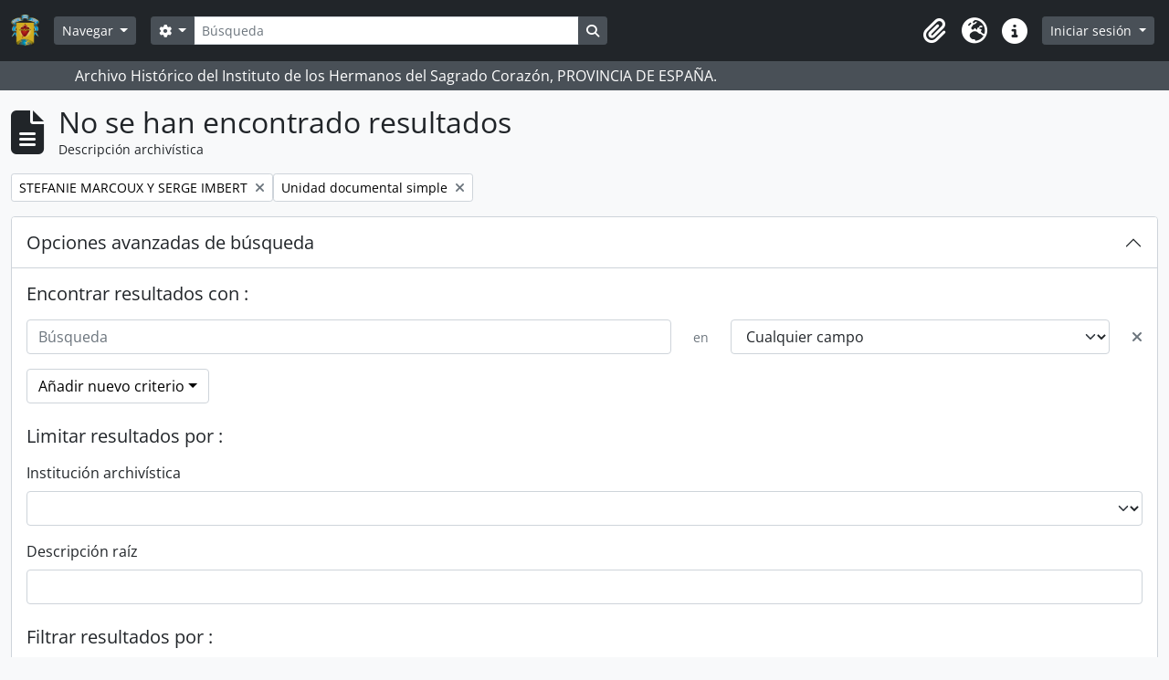

--- FILE ---
content_type: text/html; charset=utf-8
request_url: https://archivo.corazonistas.com/index.php/informationobject/browse?sf_culture=es&creators=17070&levels=236&sort=relevance&view=table&showAdvanced=1&topLod=0&sortDir=asc
body_size: 7091
content:
<!DOCTYPE html>
<html lang="es" dir="ltr">
  <head>
    <meta charset="utf-8">
    <meta name="viewport" content="width=device-width, initial-scale=1">
    <title>Information object browse - Instituto de los Hermanos del Sagrado Corazón</title>
        <link rel="shortcut icon" href="/favicon.ico">
    <script defer src="/dist/js/vendor.bundle.1697f26639ee588df9ee.js"></script><script defer src="/dist/js/arDominionB5Plugin.bundle.0ac68e6c1a63c312687f.js"></script><link href="/dist/css/arDominionB5Plugin.bundle.33b8488ae3d60e127786.css" rel="stylesheet">
      </head>
  <body class="d-flex flex-column min-vh-100 informationobject browse">
        <div class="visually-hidden-focusable p-3 border-bottom">
  <a class="btn btn-sm btn-secondary" href="#main-column">
    Skip to main content  </a>
</div>
    



<header id="top-bar" class="navbar navbar-expand-lg navbar-dark bg-dark" role="navigation" aria-label="Main navigation">
  <div class="container-fluid">
          <a class="navbar-brand d-flex flex-wrap flex-lg-nowrap align-items-center py-0 me-0" href="/index.php/" title="Inicio" rel="home">
                  <img alt="AtoM logo" class="d-inline-block my-2 me-3" height="35" src="/plugins/arDominionB5Plugin/images/logo.png" />                      </a>
        <button class="navbar-toggler atom-btn-secondary my-2 me-1 px-1" type="button" data-bs-toggle="collapse" data-bs-target="#navbar-content" aria-controls="navbar-content" aria-expanded="false">
      <i 
        class="fas fa-2x fa-fw fa-bars" 
        data-bs-toggle="tooltip"
        data-bs-placement="bottom"
        title="Toggle navigation"
        aria-hidden="true">
      </i>
      <span class="visually-hidden">Toggle navigation</span>
    </button>
    <div class="collapse navbar-collapse flex-wrap justify-content-end me-1" id="navbar-content">
      <div class="d-flex flex-wrap flex-lg-nowrap flex-grow-1">
        <div class="dropdown my-2 me-3">
  <button class="btn btn-sm atom-btn-secondary dropdown-toggle" type="button" id="browse-menu" data-bs-toggle="dropdown" aria-expanded="false">
    Navegar  </button>
  <ul class="dropdown-menu mt-2" aria-labelledby="browse-menu">
    <li>
      <h6 class="dropdown-header">
        Navegar      </h6>
    </li>
                  <li id="node_browseInformationObjects">
          <a class="dropdown-item" href="/index.php/informationobject/browse" title="Descripción archivística">Descripción archivística</a>        </li>
                        <li id="node_browseActors">
          <a class="dropdown-item" href="/index.php/actor/browse" title="Registro de autoridad">Registro de autoridad</a>        </li>
                        <li id="node_browseRepositories">
          <a class="dropdown-item" href="/index.php/repository/browse" title="Instituciones archivísticas">Instituciones archivísticas</a>        </li>
                        <li id="node_browseFunctions">
          <a class="dropdown-item" href="/index.php/function/browse" title="Funciones">Funciones</a>        </li>
                        <li id="node_browseSubjects">
          <a class="dropdown-item" href="/index.php/taxonomy/index/id/35" title="Materias">Materias</a>        </li>
                        <li id="node_browsePlaces">
          <a class="dropdown-item" href="/index.php/taxonomy/index/id/42" title="Lugares">Lugares</a>        </li>
                        <li id="node_browseDigitalObjects">
          <a class="dropdown-item" href="/index.php/informationobject/browse?view=card&amp;onlyMedia=1&amp;topLod=0" title="Objetos digitales">Objetos digitales</a>        </li>
            </ul>
</div>
        <form
  id="search-box"
  class="d-flex flex-grow-1 my-2"
  role="search"
  action="/index.php/informationobject/browse">
  <h2 class="visually-hidden">Búsqueda</h2>
  <input type="hidden" name="topLod" value="0">
  <input type="hidden" name="sort" value="relevance">
  <div class="input-group flex-nowrap">
    <button
      id="search-box-options"
      class="btn btn-sm atom-btn-secondary dropdown-toggle"
      type="button"
      data-bs-toggle="dropdown"
      data-bs-auto-close="outside"
      aria-expanded="false">
      <i class="fas fa-cog" aria-hidden="true"></i>
      <span class="visually-hidden">Search options</span>
    </button>
    <div class="dropdown-menu mt-2" aria-labelledby="search-box-options">
              <div class="px-3 py-2">
          <div class="form-check">
            <input
              class="form-check-input"
              type="radio"
              name="repos"
              id="search-realm-global"
              checked
              value>
            <label class="form-check-label" for="search-realm-global">
              Búsqueda global            </label>
          </div>
                            </div>
        <div class="dropdown-divider"></div>
            <a class="dropdown-item" href="/index.php/informationobject/browse?showAdvanced=1&topLod=0">
        Búsqueda avanzada      </a>
    </div>
    <input
      id="search-box-input"
      class="form-control form-control-sm dropdown-toggle"
      type="search"
      name="query"
      autocomplete="off"
      value=""
      placeholder="Búsqueda"
      data-url="/index.php/search/autocomplete"
      data-bs-toggle="dropdown"
      aria-label="Búsqueda"
      aria-expanded="false">
    <ul id="search-box-results" class="dropdown-menu mt-2" aria-labelledby="search-box-input"></ul>
    <button class="btn btn-sm atom-btn-secondary" type="submit">
      <i class="fas fa-search" aria-hidden="true"></i>
      <span class="visually-hidden">Search in browse page</span>
    </button>
  </div>
</form>
      </div>
      <div class="d-flex flex-nowrap flex-column flex-lg-row align-items-strech align-items-lg-center">
        <ul class="navbar-nav mx-lg-2">
                    <li class="nav-item dropdown d-flex flex-column">
  <a
    class="nav-link dropdown-toggle d-flex align-items-center p-0"
    href="#"
    id="clipboard-menu"
    role="button"
    data-bs-toggle="dropdown"
    aria-expanded="false"
    data-total-count-label="registros añadidos"
    data-alert-close="Cerrar"
    data-load-alert-message="There was an error loading the clipboard content."
    data-export-alert-message="The clipboard is empty for this entity type."
    data-export-check-url="/index.php/clipboard/exportCheck"
    data-delete-alert-message="Nota: los elementos del portapapeles no seleccionados en esta página se eliminarán del portapapeles cuando se actualice la página. Puede volver a seleccionarlos ahora o recargar la página para eliminarlos por completo. El uso de los botones de ordenación o de vista previa de impresión también provocará una recarga de la página - así que ¡se perderá todo lo que no esté seleccionado en ese momento!">
    <i
      class="fas fa-2x fa-fw fa-paperclip px-0 px-lg-2 py-2"
      data-bs-toggle="tooltip"
      data-bs-placement="bottom"
      data-bs-custom-class="d-none d-lg-block"
      title="Portapapeles"
      aria-hidden="true">
    </i>
    <span class="d-lg-none mx-1" aria-hidden="true">
      Portapapeles    </span>
    <span class="visually-hidden">
      Portapapeles    </span>
  </a>
  <ul class="dropdown-menu dropdown-menu-end mb-2" aria-labelledby="clipboard-menu">
    <li>
      <h6 class="dropdown-header">
        Portapapeles      </h6>
    </li>
    <li class="text-muted text-nowrap px-3 pb-2">
      <span
        id="counts-block"
        data-information-object-label="Descripción archivística"
        data-actor-object-label="Registro de autoridad"
        data-repository-object-label="Institución archivística">
      </span>
    </li>
                  <li id="node_clearClipboard">
          <a class="dropdown-item" href="/index.php/" title="Borrar selección">Borrar selección</a>        </li>
                        <li id="node_goToClipboard">
          <a class="dropdown-item" href="/index.php/clipboard/view" title="Ir al portapapeles">Ir al portapapeles</a>        </li>
                        <li id="node_loadClipboard">
          <a class="dropdown-item" href="/index.php/clipboard/load" title="Load clipboard">Load clipboard</a>        </li>
                        <li id="node_saveClipboard">
          <a class="dropdown-item" href="/index.php/clipboard/save" title="Save clipboard">Save clipboard</a>        </li>
            </ul>
</li>
                      <li class="nav-item dropdown d-flex flex-column">
  <a
    class="nav-link dropdown-toggle d-flex align-items-center p-0"
    href="#"
    id="language-menu"
    role="button"
    data-bs-toggle="dropdown"
    aria-expanded="false">
    <i
      class="fas fa-2x fa-fw fa-globe-europe px-0 px-lg-2 py-2"
      data-bs-toggle="tooltip"
      data-bs-placement="bottom"
      data-bs-custom-class="d-none d-lg-block"
      title="Idioma"
      aria-hidden="true">
    </i>
    <span class="d-lg-none mx-1" aria-hidden="true">
      Idioma    </span>
    <span class="visually-hidden">
      Idioma    </span>  
  </a>
  <ul class="dropdown-menu dropdown-menu-end mb-2" aria-labelledby="language-menu">
    <li>
      <h6 class="dropdown-header">
        Idioma      </h6>
    </li>
          <li>
        <a class="dropdown-item" href="/index.php/informationobject/browse?sf_culture=en&amp;creators=17070&amp;levels=236&amp;sort=relevance&amp;view=table&amp;showAdvanced=1&amp;topLod=0&amp;sortDir=asc" title="English">English</a>      </li>
          <li>
        <a class="dropdown-item" href="/index.php/informationobject/browse?sf_culture=fr&amp;creators=17070&amp;levels=236&amp;sort=relevance&amp;view=table&amp;showAdvanced=1&amp;topLod=0&amp;sortDir=asc" title="Français">Français</a>      </li>
          <li>
        <a class="dropdown-item" href="/index.php/informationobject/browse?sf_culture=es&amp;creators=17070&amp;levels=236&amp;sort=relevance&amp;view=table&amp;showAdvanced=1&amp;topLod=0&amp;sortDir=asc" title="Español">Español</a>      </li>
      </ul>
</li>
                    <li class="nav-item dropdown d-flex flex-column">
  <a
    class="nav-link dropdown-toggle d-flex align-items-center p-0"
    href="#"
    id="quick-links-menu"
    role="button"
    data-bs-toggle="dropdown"
    aria-expanded="false">
    <i
      class="fas fa-2x fa-fw fa-info-circle px-0 px-lg-2 py-2"
      data-bs-toggle="tooltip"
      data-bs-placement="bottom"
      data-bs-custom-class="d-none d-lg-block"
      title="Enlaces rápidos"
      aria-hidden="true">
    </i>
    <span class="d-lg-none mx-1" aria-hidden="true">
      Enlaces rápidos    </span> 
    <span class="visually-hidden">
      Enlaces rápidos    </span>
  </a>
  <ul class="dropdown-menu dropdown-menu-end mb-2" aria-labelledby="quick-links-menu">
    <li>
      <h6 class="dropdown-header">
        Enlaces rápidos      </h6>
    </li>
                  <li id="node_home">
          <a class="dropdown-item" href="/index.php/" title="Inicio">Inicio</a>        </li>
                        <li id="node_about">
          <a class="dropdown-item" href="/index.php/about" title="Acerca">Acerca</a>        </li>
                        <li id="node_privacy">
          <a class="dropdown-item" href="/index.php/privacy" title="Privacy Policy">Privacy Policy</a>        </li>
                        <li id="node_help">
          <a class="dropdown-item" href="http://docs.accesstomemory.org/" title="Ayuda">Ayuda</a>        </li>
                                          </ul>
</li>
        </ul>
              <div class="dropdown my-2">
    <button class="btn btn-sm atom-btn-secondary dropdown-toggle" type="button" id="user-menu" data-bs-toggle="dropdown" data-bs-auto-close="outside" aria-expanded="false">
      Iniciar sesión    </button>
    <div class="dropdown-menu dropdown-menu-lg-end mt-2" aria-labelledby="user-menu">
      <div>
        <h6 class="dropdown-header">
          ¿Estás registrado?        </h6>
      </div>
      <form class="mx-3 my-2" action="/index.php/user/login" method="post">        <input type="hidden" name="next" value="https://archivo.corazonistas.com/index.php/informationobject/browse?sf_culture=es&amp;creators=17070&amp;levels=236&amp;sort=relevance&amp;view=table&amp;showAdvanced=1&amp;topLod=0&amp;sortDir=asc" id="next" />        <div class="mb-3"><label class="form-label" for="email">Correo electrónico<span aria-hidden="true" class="text-primary ms-1"><strong>*</strong></span><span class="visually-hidden">This field is required.</span></label><input type="text" name="email" class="form-control-sm form-control" id="email" /></div>        <div class="mb-3"><label class="form-label" for="password">Contraseña<span aria-hidden="true" class="text-primary ms-1"><strong>*</strong></span><span class="visually-hidden">This field is required.</span></label><input type="password" name="password" class="form-control-sm form-control" autocomplete="off" id="password" /></div>        <button class="btn btn-sm atom-btn-secondary" type="submit">
          Iniciar sesión        </button>
      </form>
    </div>
  </div>
      </div>
    </div>
  </div>
</header>

  <div class="bg-secondary text-white">
    <div class="container-xl py-1">
      Archivo Histórico del Instituto de los Hermanos del Sagrado Corazón, PROVINCIA DE ESPAÑA.    </div>
  </div>
    
<div id="wrapper" class="container-xxl pt-3 flex-grow-1">
            <div id="main-column" role="main">
      
  <div class="multiline-header d-flex align-items-center mb-3">
    <i class="fas fa-3x fa-file-alt me-3" aria-hidden="true"></i>
    <div class="d-flex flex-column">
      <h1 class="mb-0" aria-describedby="heading-label">
                  No se han encontrado resultados              </h1>
      <span class="small" id="heading-label">
        Descripción archivística      </span>
    </div>
  </div>
      <div class="d-flex flex-wrap gap-2">
    
          <a 
  href="/index.php/informationobject/browse?sf_culture=es&levels=236&sort=relevance&view=table&showAdvanced=1&topLod=0&sortDir=asc"
  class="btn btn-sm atom-btn-white align-self-start mw-100 filter-tag d-flex">
  <span class="visually-hidden">
    Remove filter:  </span>
  <span class="text-truncate d-inline-block">
    STEFANIE MARCOUX Y SERGE IMBERT  </span>
  <i aria-hidden="true" class="fas fa-times ms-2 align-self-center"></i>
</a>
      <a 
  href="/index.php/informationobject/browse?sf_culture=es&creators=17070&sort=relevance&view=table&showAdvanced=1&topLod=0&sortDir=asc"
  class="btn btn-sm atom-btn-white align-self-start mw-100 filter-tag d-flex">
  <span class="visually-hidden">
    Remove filter:  </span>
  <span class="text-truncate d-inline-block">
    Unidad documental simple  </span>
  <i aria-hidden="true" class="fas fa-times ms-2 align-self-center"></i>
</a>
                    </div>

    
  <div class="accordion mb-3 adv-search" role="search">
  <div class="accordion-item">
    <h2 class="accordion-header" id="heading-adv-search">
      <button class="accordion-button" type="button" data-bs-toggle="collapse" data-bs-target="#collapse-adv-search" aria-expanded="true" aria-controls="collapse-adv-search" data-cy="advanced-search-toggle">
        Opciones avanzadas de búsqueda      </button>
    </h2>
    <div id="collapse-adv-search" class="accordion-collapse collapse show" aria-labelledby="heading-adv-search">
      <div class="accordion-body">
        <form name="advanced-search-form" method="get" action="/index.php/informationobject/browse">
                      <input type="hidden" name="creators" value="17070"/>
                      <input type="hidden" name="sort" value="relevance"/>
                      <input type="hidden" name="view" value="table"/>
          
          <h5>Encontrar resultados con :</h5>

          <div class="criteria mb-4">

            
              
            
            
            <div class="criterion row align-items-center">

              <div class="col-xl-auto mb-3 adv-search-boolean">
                <select class="form-select" name="so0">
                  <option value="and">y</option>
                  <option value="or">o</option>
                  <option value="not">no</option>
                </select>
              </div>

              <div class="col-xl-auto flex-grow-1 mb-3">
                <input class="form-control" type="text" aria-label="Búsqueda" placeholder="Búsqueda" name="sq0">
              </div>

              <div class="col-xl-auto mb-3 text-center">
                <span class="form-text">en</span>
              </div>

              <div class="col-xl-auto mb-3">
                <select class="form-select" name="sf0">
                                      <option value="">
                      Cualquier campo                    </option>
                                      <option value="title">
                      Título                    </option>
                                      <option value="archivalHistory">
                      Historia archivística                    </option>
                                      <option value="scopeAndContent">
                      Alcance y contenido                    </option>
                                      <option value="extentAndMedium">
                      Volumen y soporte                    </option>
                                      <option value="subject">
                      Puntos de acceso por materia                    </option>
                                      <option value="name">
                      Puntos de acceso por autoridad                    </option>
                                      <option value="place">
                      Puntos de acceso por lugar                    </option>
                                      <option value="genre">
                      Tipo de puntos de acceso                    </option>
                                      <option value="identifier">
                      Identificador                    </option>
                                      <option value="referenceCode">
                      Código de referencia                    </option>
                                      <option value="digitalObjectTranscript">
                      Texto del objeto digital                    </option>
                                      <option value="creator">
                      Creador                    </option>
                                      <option value="findingAidTranscript">
                      Texto de catálogo                    </option>
                                      <option value="allExceptFindingAidTranscript">
                      Cualquier campo excepto el texto de catálogo                    </option>
                                  </select>
              </div>

              <div class="col-xl-auto mb-3">
                <a href="#" class="d-none d-xl-block delete-criterion" aria-label="Delete criterion">
                  <i aria-hidden="true" class="fas fa-times text-muted"></i>
                </a>
                <a href="#" class="d-xl-none delete-criterion btn btn-outline-danger w-100 mb-3">
                  Delete criterion                </a>
              </div>

            </div>

            <div class="add-new-criteria mb-3">
              <a id="add-criterion-dropdown-menu" class="btn atom-btn-white dropdown-toggle" href="#" role="button" data-bs-toggle="dropdown" aria-expanded="false">Añadir nuevo criterio</a>
              <ul class="dropdown-menu mt-2" aria-labelledby="add-criterion-dropdown-menu">
                <li><a class="dropdown-item" href="#" id="add-criterion-and">Y</a></li>
                <li><a class="dropdown-item" href="#" id="add-criterion-or">O</a></li>
                <li><a class="dropdown-item" href="#" id="add-criterion-not">No</a></li>
              </ul>
            </div>

          </div>

          <h5>Limitar resultados por :</h5>

          <div class="criteria mb-4">

                          <div class="mb-3"><label class="form-label" for="repos">Institución archivística</label><select name="repos" class="form-select" id="repos">
<option value="" selected="selected"></option>
<option value="448">ARCHIVO DEL INSTITUTO DE HERMANOS DEL SAGRADO CORAZÓN, PROVINCIA DE ESPAÑA.</option>
</select></div>            
            <div class="mb-3"><label class="form-label" for="collection">Descripción raíz</label><select name="collection" class="form-autocomplete form-control" id="collection">

</select><input class="list" type="hidden" value="/index.php/informationobject/autocomplete?parent=1&filterDrafts=1"></div>
          </div>

          <h5>Filtrar resultados por :</h5>

          <div class="criteria mb-4">

            <div class="row">

              
              <div class="col-md-4">
                <div class="mb-3"><label class="form-label" for="levels">Nivel de descripción</label><select name="levels" class="form-select" id="levels">
<option value=""></option>
<option value="232">Colección</option>
<option value="230">Fondo</option>
<option value="293">Parte</option>
<option value="428">Record group</option>
<option value="233">Serie</option>
<option value="231">Subfondo</option>
<option value="234">Subserie</option>
<option value="508">Subsubserie</option>
<option value="235">Unidad documental compuesta</option>
<option value="236" selected="selected">Unidad documental simple</option>
</select></div>              </div>
              

              <div class="col-md-4">
                <div class="mb-3"><label class="form-label" for="onlyMedia">Objeto digital disponibles</label><select name="onlyMedia" class="form-select" id="onlyMedia">
<option value="" selected="selected"></option>
<option value="1">Sí</option>
<option value="0">No</option>
</select></div>              </div>

                              <div class="col-md-4">
                  <div class="mb-3"><label class="form-label" for="findingAidStatus">Instrumento de descripción</label><select name="findingAidStatus" class="form-select" id="findingAidStatus">
<option value="" selected="selected"></option>
<option value="yes">Sí</option>
<option value="no">No</option>
<option value="generated">Generado</option>
<option value="uploaded">Cargado</option>
</select></div>                </div>
              
            </div>

            <div class="row">

                              <div class="col-md-6">
                  <div class="mb-3"><label class="form-label" for="copyrightStatus">Régimen de derechos de autor</label><select name="copyrightStatus" class="form-select" id="copyrightStatus">
<option value="" selected="selected"></option>
<option value="344">Bajo derechos de autor</option>
<option value="346">Desconocido</option>
<option value="345">Dominio público</option>
</select></div>                </div>
              
                              <div class="col-md-6">
                  <div class="mb-3"><label class="form-label" for="materialType">Tipo general de material</label><select name="materialType" class="form-select" id="materialType">
<option value="" selected="selected"></option>
<option value="270">Dibujo arquitectónico</option>
<option value="278">Dibujo técnico</option>
<option value="276">Documento filatélico</option>
<option value="279">Documento textual</option>
<option value="271">Material cartográfico</option>
<option value="272">Material gráfico</option>
<option value="273">Moviendo imágenes</option>
<option value="275">Objeto</option>
<option value="277">Registro sonoro</option>
<option value="274">Soportes múltiples</option>
</select></div>                </div>
              
              <fieldset class="col-12">
                <legend class="visually-hidden">Top-level description filter</legend>
                <div class="d-grid d-sm-block">
                  <div class="form-check d-inline-block me-2">
                    <input class="form-check-input" type="radio" name="topLod" id="adv-search-top-lod-1" value="1" >
                    <label class="form-check-label" for="adv-search-top-lod-1">Descripciones de máximo nivel</label>
                  </div>
                  <div class="form-check d-inline-block">
                    <input class="form-check-input" type="radio" name="topLod" id="adv-search-top-lod-0" value="0" checked>
                    <label class="form-check-label" for="adv-search-top-lod-0">Todas las descripciones</label>
                  </div>
                </div>
              </fieldset>

            </div>

          </div>

          <h5>Filtrar por rango de fecha :</h5>

          <div class="criteria row mb-2">

            <div class="col-md-4 start-date">
              <div class="mb-3"><label class="form-label" for="startDate">Inicio</label><input placeholder="YYYY-MM-DD" type="date" name="startDate" class="form-control" id="startDate" /></div>            </div>

            <div class="col-md-4 end-date">
              <div class="mb-3"><label class="form-label" for="endDate">Fin</label><input placeholder="YYYY-MM-DD" type="date" name="endDate" class="form-control" id="endDate" /></div>            </div>

            <fieldset class="col-md-4 date-type">
              <legend class="fs-6">
                <span>Resultados</span>
                <button
                  type="button"
                  class="btn btn-link mb-1"
                  data-bs-toggle="tooltip"
                  data-bs-placement="auto"
                  title='Use these options to specify how the date range returns results. "Exact" means that the start and end dates of descriptions returned must fall entirely within the date range entered. "Overlapping" means that any description whose start or end dates touch or overlap the target date range will be returned.'>
                  <i aria-hidden="true" class="fas fa-question-circle text-muted"></i>
                </button>
              </legend>
              <div class="d-grid d-sm-block">
                <div class="form-check d-inline-block me-2">
                  <input class="form-check-input" type="radio" name="rangeType" id="adv-search-date-range-inclusive" value="inclusive" checked>
                  <label class="form-check-label" for="adv-search-date-range-inclusive">Superposición</label>
                </div>
                <div class="form-check d-inline-block">
                  <input class="form-check-input" type="radio" name="rangeType" id="adv-search-date-range-exact" value="exact" >
                  <label class="form-check-label" for="adv-search-date-range-exact">Exacto</label>
                </div>
              </div>
            </fieldset>

          </div>

          <ul class="actions mb-1 nav gap-2 justify-content-center">
            <li><input type="button" class="btn atom-btn-outline-light reset" value="Reiniciar"></li>
            <li><input type="submit" class="btn atom-btn-outline-light" value="Búsqueda"></li>
          </ul>

        </form>
      </div>
    </div>
  </div>
</div>

  
            </div>
</div>

        <footer>

  
  
  <div id="print-date">
    Imprimido: 2026-01-26  </div>

  <div id="js-i18n">
    <div id="read-more-less-links"
      data-read-more-text="Read more" 
      data-read-less-text="Read less">
    </div>
  </div>

</footer>

  </body>
</html>
